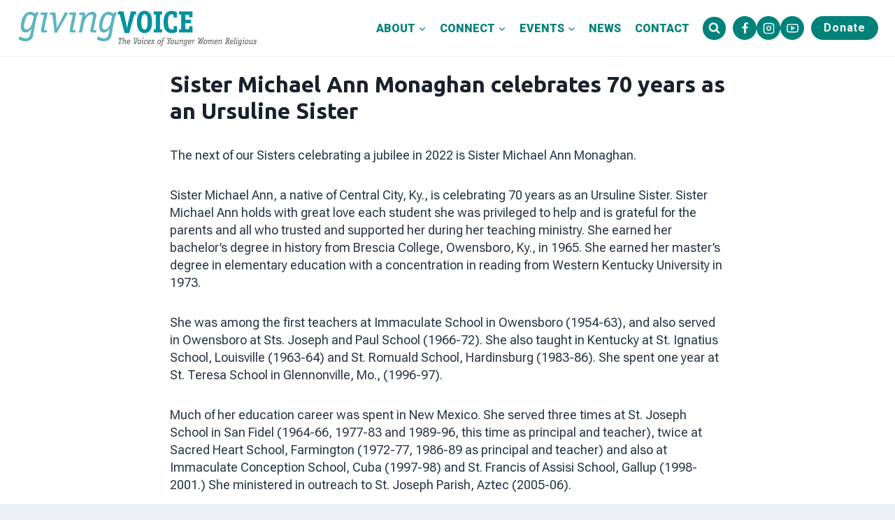

--- FILE ---
content_type: text/css
request_url: https://giving-voice.org/wp-content/themes/fiatcustom/style.css?ver=100
body_size: -152
content:
/*
Theme Name: Custom Theme
Theme URI: https://fiatinsight.com/kadence-child/
Template: kadence
Author: Fiat Insight
Author URI: https://fiatinsight.com/
Description: A custom theme built to leverage Kadence WP.
Version: 1.0.0
Text Domain: kadence-child
*/

/* Theme customization starts here
-------------------------------------------------------------- */


--- FILE ---
content_type: application/javascript; charset=UTF-8
request_url: https://giving-voice.org/cdn-cgi/challenge-platform/h/b/scripts/jsd/d251aa49a8a3/main.js?
body_size: 8470
content:
window._cf_chl_opt={AKGCx8:'b'};~function(B7,Kc,KJ,KW,KR,Kv,KS,Kp,B1,B2){B7=H,function(U,K,BR,B6,B,Q){for(BR={U:378,K:466,B:608,Q:436,L:468,G:461,d:603,M:580,V:589,j:464,x:474},B6=H,B=U();!![];)try{if(Q=parseInt(B6(BR.U))/1+parseInt(B6(BR.K))/2+parseInt(B6(BR.B))/3+-parseInt(B6(BR.Q))/4*(parseInt(B6(BR.L))/5)+parseInt(B6(BR.G))/6*(parseInt(B6(BR.d))/7)+parseInt(B6(BR.M))/8*(parseInt(B6(BR.V))/9)+parseInt(B6(BR.j))/10*(-parseInt(B6(BR.x))/11),Q===K)break;else B.push(B.shift())}catch(L){B.push(B.shift())}}(P,979284),Kc=this||self,KJ=Kc[B7(488)],KW=function(Qh,Qz,Qq,Qt,QZ,B8,K,B,Q,L){return Qh={U:479,K:574,B:530,Q:415},Qz={U:585,K:438,B:400,Q:438,L:411,G:493,d:401,M:535,V:414,j:473,x:534,k:612,o:532,Z:438,z:456,h:509,D:516,X:539,s:521,E:478,C:588,a:438,m:532,A:476,i:434,I:553,n:438,c:391,J:473,W:391,R:438},Qq={U:570},Qt={U:398,K:570,B:391,Q:576,L:611,G:380,d:611,M:380,V:547,j:486,x:486,k:428,o:493,Z:564,z:449,h:406,D:513,X:473,s:431,E:401,C:473,a:478,m:525,A:537,i:398,I:532,n:400,c:473,J:438,W:507,R:473,e:476,Y:507,b:438,y:534,l:473,f:588,g:547,F:537,N:532,v:546,O:445,S:454,T:534,P0:445,P1:430,P2:502,P3:597,P4:478,P5:542,P6:602,P7:473,P8:390,P9:407,PP:445,PH:430,Pr:470,PU:441,PK:473,PB:553},QZ={U:587,K:425,B:480},B8=B7,K={'sirWj':B8(Qh.U),'DoDAe':function(G,d){return d!==G},'PtrFX':B8(Qh.K),'KcfAx':function(G,d){return G<d},'kdaJW':function(G,d){return d===G},'BOdhC':function(G,d){return G+d},'JdpMw':function(G,d){return G+d},'iYXoj':function(G,d){return d==G},'FUhxf':function(G,d){return G(d)},'ufpmE':function(G,d){return G&d},'wZoEe':function(G,d){return G<d},'vOtnK':function(G,d){return G|d},'IwBBR':function(G,d){return G<<d},'skReG':function(G,d){return G&d},'naMeV':function(G,d){return d==G},'KrjSQ':function(G,d){return G==d},'qGfAi':function(G,d){return G(d)},'VETqd':function(G,d){return G>d},'fzUIW':function(G,d){return G(d)},'HStQi':function(G,d){return d|G},'mltYh':function(G,d){return G<<d},'QhCUR':function(G,d){return G(d)},'EvYuv':function(G,d){return G-d},'TXgqz':function(G,d){return G(d)},'UWAvM':function(G,d){return d==G},'BzuAh':function(G,d){return d&G},'LzzzL':function(G,d){return G-d},'SKzqs':function(G,d){return G(d)},'AdRJA':function(G,d){return d|G},'Qbjap':function(G,d){return d==G},'mkSgT':function(G,d){return G-d},'sNpLV':function(G,d){return G(d)},'frXip':function(G,d){return d==G},'NTbJf':function(G,d){return d==G},'mZXYd':function(G,d){return d*G},'EtYeN':function(G,d){return d!=G},'OcDZR':function(G,d){return d!=G},'iePxR':function(G,d){return G&d},'Rhnqx':function(G,d){return d==G},'rGQnv':function(G,d){return G(d)},'Ozpzt':function(G,d){return d*G},'lWyNh':function(G,d){return G(d)}},B=String[B8(Qh.B)],Q={'h':function(G,Qo,B9){if(Qo={U:418,K:391},B9=B8,K[B9(QZ.U)](B9(QZ.K),K[B9(QZ.B)]))return G==null?'':Q.g(G,6,function(d,BP){return BP=B9,K[BP(Qo.U)][BP(Qo.K)](d)});else K()},'g':function(G,M,V,BH,j,x,o,Z,z,D,X,s,E,C,A,i,I,J,R){if(BH=B8,K[BH(Qt.U)](null,G))return'';for(x={},o={},Z='',z=2,D=3,X=2,s=[],E=0,C=0,A=0;A<G[BH(Qt.K)];A+=1)if(i=G[BH(Qt.B)](A),Object[BH(Qt.Q)][BH(Qt.L)][BH(Qt.G)](x,i)||(x[i]=D++,o[i]=!0),I=Z+i,Object[BH(Qt.Q)][BH(Qt.d)][BH(Qt.G)](x,I))Z=I;else{if(Object[BH(Qt.Q)][BH(Qt.L)][BH(Qt.M)](o,Z)){if(256>Z[BH(Qt.V)](0)){if(BH(Qt.j)!==BH(Qt.x)){for(J[BH(Qt.k)](),R=0;K[BH(Qt.o)](R,M[BH(Qt.K)]);K[BH(Qt.Z)](V[R],j[K[BH(Qt.z)](R,1)])?x[BH(Qt.h)](K[BH(Qt.D)](R,1),1):R+=1);return A}else{for(j=0;j<X;E<<=1,M-1==C?(C=0,s[BH(Qt.X)](K[BH(Qt.s)](V,E)),E=0):C++,j++);for(J=Z[BH(Qt.V)](0),j=0;8>j;E=E<<1.88|K[BH(Qt.E)](J,1),K[BH(Qt.U)](C,M-1)?(C=0,s[BH(Qt.C)](V(E)),E=0):C++,J>>=1,j++);}}else{for(J=1,j=0;K[BH(Qt.a)](j,X);E=K[BH(Qt.m)](K[BH(Qt.A)](E,1),J),K[BH(Qt.i)](C,M-1)?(C=0,s[BH(Qt.X)](K[BH(Qt.s)](V,E)),E=0):C++,J=0,j++);for(J=Z[BH(Qt.V)](0),j=0;16>j;E=E<<1|K[BH(Qt.I)](J,1),K[BH(Qt.n)](C,M-1)?(C=0,s[BH(Qt.c)](V(E)),E=0):C++,J>>=1,j++);}z--,0==z&&(z=Math[BH(Qt.J)](2,X),X++),delete o[Z]}else for(J=x[Z],j=0;j<X;E=1.14&J|E<<1,K[BH(Qt.W)](C,M-1)?(C=0,s[BH(Qt.R)](K[BH(Qt.e)](V,E)),E=0):C++,J>>=1,j++);Z=(z--,K[BH(Qt.Y)](0,z)&&(z=Math[BH(Qt.b)](2,X),X++),x[I]=D++,String(i))}if(''!==Z){if(Object[BH(Qt.Q)][BH(Qt.d)][BH(Qt.M)](o,Z)){if(K[BH(Qt.y)](256,Z[BH(Qt.V)](0))){for(j=0;j<X;E<<=1,M-1==C?(C=0,s[BH(Qt.l)](K[BH(Qt.f)](V,E)),E=0):C++,j++);for(J=Z[BH(Qt.g)](0),j=0;8>j;E=K[BH(Qt.F)](E,1)|K[BH(Qt.N)](J,1),C==M-1?(C=0,s[BH(Qt.C)](V(E)),E=0):C++,J>>=1,j++);}else{for(J=1,j=0;j<X;E=K[BH(Qt.v)](K[BH(Qt.O)](E,1),J),M-1==C?(C=0,s[BH(Qt.R)](K[BH(Qt.S)](V,E)),E=0):C++,J=0,j++);for(J=Z[BH(Qt.g)](0),j=0;K[BH(Qt.T)](16,j);E=K[BH(Qt.P0)](E,1)|K[BH(Qt.N)](J,1),C==K[BH(Qt.P1)](M,1)?(C=0,s[BH(Qt.R)](K[BH(Qt.P2)](V,E)),E=0):C++,J>>=1,j++);}z--,K[BH(Qt.P3)](0,z)&&(z=Math[BH(Qt.J)](2,X),X++),delete o[Z]}else for(J=x[Z],j=0;K[BH(Qt.P4)](j,X);E=E<<1.84|K[BH(Qt.P5)](J,1),C==K[BH(Qt.P6)](M,1)?(C=0,s[BH(Qt.P7)](K[BH(Qt.P8)](V,E)),E=0):C++,J>>=1,j++);z--,K[BH(Qt.U)](0,z)&&X++}for(J=2,j=0;j<X;E=K[BH(Qt.P9)](K[BH(Qt.PP)](E,1),1&J),C==K[BH(Qt.PH)](M,1)?(C=0,s[BH(Qt.X)](V(E)),E=0):C++,J>>=1,j++);for(;;)if(E<<=1,K[BH(Qt.Pr)](C,K[BH(Qt.PU)](M,1))){s[BH(Qt.PK)](V(E));break}else C++;return s[BH(Qt.PB)]('')},'j':function(G,Qu,Br){return Qu={U:547},Br=B8,null==G?'':G==''?null:Q.i(G[Br(Qq.U)],32768,function(d,BU){return BU=Br,G[BU(Qu.U)](d)})},'i':function(G,M,V,BK,j,x,o,Z,z,D,X,s,E,C,A,i,J,I){for(BK=B8,j=[],x=4,o=4,Z=3,z=[],s=K[BK(Qz.U)](V,0),E=M,C=1,D=0;3>D;j[D]=D,D+=1);for(A=0,i=Math[BK(Qz.K)](2,2),X=1;i!=X;I=s&E,E>>=1,K[BK(Qz.B)](0,E)&&(E=M,s=V(C++)),A|=(0<I?1:0)*X,X<<=1);switch(A){case 0:for(A=0,i=Math[BK(Qz.Q)](2,8),X=1;i!=X;I=E&s,E>>=1,K[BK(Qz.L)](0,E)&&(E=M,s=V(C++)),A|=(K[BK(Qz.G)](0,I)?1:0)*X,X<<=1);J=B(A);break;case 1:for(A=0,i=Math[BK(Qz.K)](2,16),X=1;X!=i;I=K[BK(Qz.d)](s,E),E>>=1,K[BK(Qz.M)](0,E)&&(E=M,s=V(C++)),A|=K[BK(Qz.V)](0<I?1:0,X),X<<=1);J=B(A);break;case 2:return''}for(D=j[3]=J,z[BK(Qz.j)](J);;){if(K[BK(Qz.x)](C,G))return'';for(A=0,i=Math[BK(Qz.Q)](2,Z),X=1;K[BK(Qz.k)](X,i);I=K[BK(Qz.o)](s,E),E>>=1,0==E&&(E=M,s=V(C++)),A|=X*(0<I?1:0),X<<=1);switch(J=A){case 0:for(A=0,i=Math[BK(Qz.Z)](2,8),X=1;K[BK(Qz.z)](X,i);I=K[BK(Qz.h)](s,E),E>>=1,K[BK(Qz.D)](0,E)&&(E=M,s=K[BK(Qz.X)](V,C++)),A|=K[BK(Qz.s)](K[BK(Qz.E)](0,I)?1:0,X),X<<=1);j[o++]=K[BK(Qz.C)](B,A),J=o-1,x--;break;case 1:for(A=0,i=Math[BK(Qz.a)](2,16),X=1;K[BK(Qz.k)](X,i);I=K[BK(Qz.m)](s,E),E>>=1,E==0&&(E=M,s=K[BK(Qz.A)](V,C++)),A|=X*(0<I?1:0),X<<=1);j[o++]=K[BK(Qz.i)](B,A),J=o-1,x--;break;case 2:return z[BK(Qz.I)]('')}if(0==x&&(x=Math[BK(Qz.n)](2,Z),Z++),j[J])J=j[J];else if(J===o)J=D+D[BK(Qz.c)](0);else return null;z[BK(Qz.J)](J),j[o++]=D+J[BK(Qz.W)](0),x--,D=J,0==x&&(x=Math[BK(Qz.R)](2,Z),Z++)}}},L={},L[B8(Qh.Q)]=Q.h,L}(),KR=null,Kv=KN(),KS={},KS[B7(536)]='o',KS[B7(471)]='s',KS[B7(487)]='u',KS[B7(426)]='z',KS[B7(412)]='n',KS[B7(432)]='I',KS[B7(595)]='b',Kp=KS,Kc[B7(439)]=function(U,K,B,Q,LM,Ld,LG,Bh,L,M,V,j,x,o,Z){if(LM={U:555,K:529,B:531,Q:593,L:405,G:531,d:593,M:558,V:383,j:451,x:573,k:477,o:570,Z:455,z:483,h:529,D:467,X:591,s:568},Ld={U:428,K:570,B:506,Q:406},LG={U:576,K:611,B:380,Q:473},Bh=B7,L={'wpDrv':function(z,h){return z+h},'vtmYW':function(z,h){return z===h},'gSwau':function(z,h,D,X){return z(h,D,X)},'svmmc':Bh(LM.U),'mLnLR':function(z,h,D){return z(h,D)},'olXNi':function(z,h){return z+h}},null===K||L[Bh(LM.K)](void 0,K))return Q;for(M=B0(K),U[Bh(LM.B)][Bh(LM.Q)]&&(M=M[Bh(LM.L)](U[Bh(LM.G)][Bh(LM.d)](K))),M=U[Bh(LM.M)][Bh(LM.V)]&&U[Bh(LM.j)]?U[Bh(LM.M)][Bh(LM.V)](new U[(Bh(LM.j))](M)):function(z,BX,D){for(BX=Bh,z[BX(Ld.U)](),D=0;D<z[BX(Ld.K)];z[D]===z[L[BX(Ld.B)](D,1)]?z[BX(Ld.Q)](D+1,1):D+=1);return z}(M),V='nAsAaAb'.split('A'),V=V[Bh(LM.x)][Bh(LM.k)](V),j=0;j<M[Bh(LM.o)];x=M[j],o=L[Bh(LM.Z)](Kw,U,K,x),V(o)?(Z=o==='s'&&!U[Bh(LM.z)](K[x]),L[Bh(LM.h)](L[Bh(LM.D)],B+x)?L[Bh(LM.X)](G,L[Bh(LM.s)](B,x),o):Z||G(B+x,K[x])):G(B+x,o),j++);return Q;function G(z,D,BD){BD=Bh,Object[BD(LG.U)][BD(LG.K)][BD(LG.B)](Q,D)||(Q[D]=[]),Q[D][BD(LG.Q)](z)}},B1=B7(541)[B7(375)](';'),B2=B1[B7(573)][B7(477)](B1),Kc[B7(427)]=function(K,B,Lt,LZ,Lk,Bs,Q,L,G,M,V,j){for(Lt={U:423,K:392,B:519,Q:607,L:570,G:469,d:473,M:579},LZ={U:392,K:373,B:600,Q:450,L:605,G:598},Lk={U:423},Bs=B7,Q={},Q[Bs(Lt.U)]=function(k,o){return k==o},Q[Bs(Lt.K)]=function(k,o){return o!==k},Q[Bs(Lt.B)]=function(k,o){return k===o},L=Q,G=Object[Bs(Lt.Q)](B),M=0;M<G[Bs(Lt.L)];M++)if(V=G[M],L[Bs(Lt.B)]('f',V)&&(V='N'),K[V]){for(j=0;j<B[G[M]][Bs(Lt.L)];-1===K[V][Bs(Lt.G)](B[G[M]][j])&&(B2(B[G[M]][j])||K[V][Bs(Lt.d)]('o.'+B[G[M]][j])),j++);}else K[V]=B[G[M]][Bs(Lt.M)](function(x,BC,k){if(BC=Bs,k={'DSwfo':function(o,Z,BE){return BE=H,L[BE(Lk.U)](o,Z)}},L[BC(LZ.U)](BC(LZ.K),BC(LZ.B)))return'o.'+x;else if(k[BC(LZ.Q)](BC(LZ.L),typeof B[BC(LZ.G)]))return L[BC(LZ.G)](function(){}),'p'})},B4();function B5(Q,L,LY,BW,G,d,M,V){if(LY={U:604,K:583,B:508,Q:379,L:545,G:567,d:559,M:505,V:604,j:409,x:613,k:551,o:583,Z:463,z:498,h:409,D:545,X:551,s:567,E:606,C:463},BW=B7,G={},G[BW(LY.U)]=function(j,k){return k===j},G[BW(LY.K)]=BW(LY.B),G[BW(LY.Q)]=BW(LY.L),G[BW(LY.G)]=BW(LY.d),d=G,!Q[BW(LY.M)])return;d[BW(LY.V)](L,d[BW(LY.K)])?(M={},M[BW(LY.j)]=d[BW(LY.Q)],M[BW(LY.x)]=Q.r,M[BW(LY.k)]=d[BW(LY.o)],Kc[BW(LY.Z)][BW(LY.z)](M,'*')):(V={},V[BW(LY.h)]=BW(LY.D),V[BW(LY.x)]=Q.r,V[BW(LY.X)]=d[BW(LY.s)],V[BW(LY.E)]=L,Kc[BW(LY.C)][BW(LY.z)](V,'*'))}function Kl(K,QJ,Bd,B,Q){return QJ={U:374,K:550},Bd=B7,B={},B[Bd(QJ.U)]=function(L,G){return L<G},Q=B,Q[Bd(QJ.U)](Math[Bd(QJ.K)](),K)}function H(r,U,K,B){return r=r-370,K=P(),B=K[r],B}function P(Lb){return Lb='success,iePxR,JBxy9,stringify,CdUac,JdpMw,AdeF3,AZtTG,Rhnqx,style,href,taWvi,createElement,Ozpzt,pkLOA2,jsd,DWnFo,vOtnK,Spzos,ontimeout,body,vtmYW,fromCharCode,Object,skReG,XMLHttpRequest,VETqd,NTbJf,object,IwBBR,getPrototypeOf,rGQnv,bFGNN,_cf_chl_opt;JJgc4;PJAn2;kJOnV9;IWJi4;OHeaY1;DqMg0;FKmRv9;LpvFx1;cAdz2;PqBHf2;nFZCC5;ddwW5;pRIb1;rxvNi8;RrrrA2;erHi9,BzuAh,ojuUP,onload,cloudflare-invisible,HStQi,charCodeAt,contentDocument,QtMWL,random,event,plsMZ,join,DfUTE,d.cookie,display: none,xvNgo,Array,error,ukeTn,tzbAD,vtPvN,ttqiZ,kdaJW,send,error on cf_chl_props,UMIyF,olXNi,SSTpq3,length,/cdn-cgi/challenge-platform/h/,3|0|1|4|2,includes,suGwP,ydzVk,prototype,chctx,tabIndex,map,2360SxCbpH,mrYwT,zbqva,KpnwH,LRmiB4,sNpLV,eZRxC,DoDAe,fzUIW,12816rzZNbI,__CF$cv$params,mLnLR,addEventListener,getOwnPropertyNames,KkqQC,boolean,ifNxT,UWAvM,catch,location,kDYxD,sadXJ,LzzzL,1603XcKpkh,KQFiZ,function,detail,keys,3335724fbcxcU,KBSUS,/invisible/jsd,hasOwnProperty,EtYeN,sid,iframe,ZeuJl,Lbwjw,fYQgO,IKAsI,split,Toncg,isArray,750578ShSYoI,xuPzP,call,navigator,MomUr,from,zQUiO,RizpV,loading,cqaKd,umaPS,aMKEw,SKzqs,charAt,BfXJg,http-code:,POST,log,Jousu,3|4|1|2|0,iYXoj,now,naMeV,ufpmE,tpjrm,/jsd/oneshot/d251aa49a8a3/0.15284008547224748:1769092161:SLQD3ci23PmD9BnjGK9J32Z-wdv704yeWKjcLSAA-BQ/,KsCku,concat,splice,AdRJA,TYlZ6,source,HHiZv,frXip,number,onerror,mZXYd,CTGcMFPVdeev,clientInformation,toString,sirWj,xhr-error,deHpc,timeout,wFydt,eDOnp,fQNOT,mqvQt,symbol,rxvNi8,sort,Function,EvYuv,FUhxf,bigint,randomUUID,lWyNh,_cf_chl_opt,6364016DlCcXB,oJlPX,pow,pRIb1,AKGCx8,mkSgT,EEzNy,appendChild,onreadystatechange,mltYh,CnwA5,errorInfoObject,open,BOdhC,DSwfo,Set,DOMContentLoaded,jOfar,QhCUR,gSwau,OcDZR,SBXTR,kGaYy,aUjz8,DIEUH,46734yKBaps,contentWindow,parent,1369440jFSKQY,removeChild,20850rMAYPD,svmmc,5hNIGOj,indexOf,Qbjap,string,mDVpl,push,121nrOzvW,/b/ov1/0.15284008547224748:1769092161:SLQD3ci23PmD9BnjGK9J32Z-wdv704yeWKjcLSAA-BQ/,qGfAi,bind,wZoEe,tYNTyqzL3lfi6RIpO2VHW-U5MGdw$BCgkb4EA0sZPvc9uh8SDxXFrQeo1jaKn+7mJ,PtrFX,floor,KnJjs,isNaN,iQNtO,klKBU,Dugeo,undefined,document,YxJZY,[native code],LbQHQ,zRoxb,KcfAx,jEHXm,gQEBs,readyState,kJaqr,postMessage,oWcIX,GNHLN,EJEjR,TXgqz,RfwsI,status,api,wpDrv,KrjSQ'.split(','),P=function(){return Lb},P()}function KY(QC,BL,K,B,Q,L,G,d){for(QC={U:512,K:412,B:397,Q:375,L:512,G:590},BL=B7,K={},K[BL(QC.U)]=BL(QC.K),B=K,Q=BL(QC.B)[BL(QC.Q)]('|'),L=0;!![];){switch(Q[L++]){case'0':return G;case'1':G=d.i;continue;case'2':if(typeof G!==B[BL(QC.L)]||G<30)return null;continue;case'3':d=Kc[BL(QC.G)];continue;case'4':if(!d)return null;continue}break}}function KO(Q,L,L1,Bt,G,d,M,V,j,x,k,o,Z){if(L1={U:475,K:610,B:523,Q:582,L:514,G:408,d:590,M:563,V:499,j:571,x:435,k:440,o:554,Z:500,z:533,h:448,D:394,X:421,s:527,E:446,C:569,a:569,m:584,A:584,i:522,I:435,n:459,c:510,J:447,W:577,R:409,e:540,Y:565,b:415},Bt=B7,G={'zbqva':function(z,h){return z(h)},'ttqiZ':function(z,h){return z+h},'oWcIX':function(z,h){return z+h},'DfUTE':Bt(L1.U),'GNHLN':Bt(L1.K),'bFGNN':Bt(L1.B)},!G[Bt(L1.Q)](Kl,0))return![];M=(d={},d[Bt(L1.L)]=Q,d[Bt(L1.G)]=L,d);try{V=Kc[Bt(L1.d)],j=G[Bt(L1.M)](G[Bt(L1.V)](Bt(L1.j)+Kc[Bt(L1.x)][Bt(L1.k)],G[Bt(L1.o)]),V.r)+G[Bt(L1.Z)],x=new Kc[(Bt(L1.z))](),x[Bt(L1.h)](Bt(L1.D),j),x[Bt(L1.X)]=2500,x[Bt(L1.s)]=function(){},k={},k[Bt(L1.E)]=Kc[Bt(L1.x)][Bt(L1.E)],k[Bt(L1.C)]=Kc[Bt(L1.x)][Bt(L1.a)],k[Bt(L1.m)]=Kc[Bt(L1.x)][Bt(L1.A)],k[Bt(L1.i)]=Kc[Bt(L1.I)][Bt(L1.n)],k[Bt(L1.c)]=Kv,o=k,Z={},Z[Bt(L1.J)]=M,Z[Bt(L1.W)]=o,Z[Bt(L1.R)]=G[Bt(L1.e)],x[Bt(L1.Y)](KW[Bt(L1.b)](Z))}catch(z){}}function Kf(QR,BM,U,K){return QR={U:590,K:481,B:396},BM=B7,U={'Jousu':function(B,Q){return B(Q)}},K=Kc[BM(QR.U)],Math[BM(QR.K)](+U[BM(QR.B)](atob,K.t))}function Kg(QY,BV,K,B,Q,L,G,d,M){for(QY={U:384,K:572,B:601,Q:375,L:481,G:399,d:601},BV=B7,K={},K[BV(QY.U)]=BV(QY.K),K[BV(QY.B)]=function(V,j){return V>j},B=K,Q=B[BV(QY.U)][BV(QY.Q)]('|'),L=0;!![];){switch(Q[L++]){case'0':G=Kf();continue;case'1':d=Math[BV(QY.L)](Date[BV(QY.G)]()/1e3);continue;case'2':return!![];case'3':M=3600;continue;case'4':if(B[BV(QY.d)](d-G,M))return![];continue}break}}function Ky(Qn,BG,U,K){if(Qn={U:485,K:552,B:376,Q:429,L:429,G:576,d:417,M:380,V:469,j:490,x:495,k:371},BG=B7,U={'plsMZ':function(B,Q){return B!==Q},'Toncg':BG(Qn.U),'gQEBs':function(B,Q){return B(Q)},'ZeuJl':function(B,Q,L){return B(Q,L)}},K=KY(),null===K)return;if(KR){if(U[BG(Qn.K)](U[BG(Qn.B)],U[BG(Qn.B)]))return L instanceof G[BG(Qn.Q)]&&0<d[BG(Qn.L)][BG(Qn.G)][BG(Qn.d)][BG(Qn.M)](M)[BG(Qn.V)](BG(Qn.j));else U[BG(Qn.x)](clearTimeout,KR)}KR=U[BG(Qn.k)](setTimeout,function(){Ke()},K*1e3)}function B3(Lq,Ba,B,Q,L,G,d,M){B=(Lq={U:416,K:520,B:370,Q:517,L:556,G:578,d:528,M:443,V:462,j:561,x:389,k:381,o:548,Z:528,z:465},Ba=B7,{'tzbAD':function(V,j,x,k,o){return V(j,x,k,o)},'aMKEw':Ba(Lq.U)});try{return Q=KJ[Ba(Lq.K)](Ba(Lq.B)),Q[Ba(Lq.Q)]=Ba(Lq.L),Q[Ba(Lq.G)]='-1',KJ[Ba(Lq.d)][Ba(Lq.M)](Q),L=Q[Ba(Lq.V)],G={},G=B[Ba(Lq.j)](pRIb1,L,L,'',G),G=pRIb1(L,L[B[Ba(Lq.x)]]||L[Ba(Lq.k)],'n.',G),G=pRIb1(L,Q[Ba(Lq.o)],'d.',G),KJ[Ba(Lq.Z)][Ba(Lq.z)](Q),d={},d.r=G,d.e=null,d}catch(V){return M={},M.r={},M.e=V,M}}function KN(QS,BZ){return QS={U:433},BZ=B7,crypto&&crypto[BZ(QS.U)]?crypto[BZ(QS.U)]():''}function KT(U,K,L2,Bu){return L2={U:429,K:576,B:417,Q:380,L:469,G:490},Bu=B7,K instanceof U[Bu(L2.U)]&&0<U[Bu(L2.U)][Bu(L2.K)][Bu(L2.B)][Bu(L2.Q)](K)[Bu(L2.L)](Bu(L2.G))}function B4(LR,LW,Lc,Bm,U,K,B,Q,d,M,L){if(LR={U:560,K:515,B:545,Q:386,L:402,G:452,d:590,M:549,V:492,j:496,x:494,k:387,o:505,Z:581,z:508,h:409,D:385,X:613,s:551,E:463,C:498,a:409,m:551,A:559,i:606,I:592,n:503,c:444,J:444},LW={U:549,K:575,B:496,Q:494,L:444,G:497},Lc={U:543,K:515,B:501,Q:405,L:607,G:538},Bm=B7,U={'KnJjs':function(G,d){return G===d},'vtPvN':Bm(LR.U),'YxJZY':function(G,d,M){return G(d,M)},'ojuUP':function(G,d){return G!==d},'EJEjR':Bm(LR.K),'mrYwT':function(G,d){return G===d},'RizpV':Bm(LR.B),'QtMWL':function(G){return G()},'ydzVk':function(G,d){return G!==d},'jEHXm':Bm(LR.Q),'kJaqr':function(G){return G()},'zRoxb':function(G,d){return d!==G},'cqaKd':Bm(LR.L),'RfwsI':Bm(LR.G)},K=Kc[Bm(LR.d)],!K)return;if(!U[Bm(LR.M)](Kg))return;if(B=![],Q=function(Ln,Lm,BA,d){if(Ln={U:404,K:562,B:489,Q:566},Lm={U:482},BA=Bm,!B){if(U[BA(Lc.U)](BA(Lc.K),U[BA(Lc.B)])){for(d=[];d!==null;d=d[BA(Lc.Q)](M[BA(Lc.L)](V)),j=x[BA(Lc.G)](k));return d}else{if(B=!![],!Kg())return;Ke(function(d,BI,M,LI,LA,j,x){(BI=BA,M={'HHiZv':function(V,j,Bi){return Bi=H,U[Bi(Lm.U)](V,j)}},BI(Ln.U)!==U[BI(Ln.K)])?U[BI(Ln.B)](B5,K,d):(LI={U:372,K:605,B:388},LA={U:410},j={'Lbwjw':function(k,o,Bn){return Bn=BI,M[Bn(LA.U)](k,o)},'umaPS':function(k){return k()}},x=d(),M(x.r,function(X,Bc){Bc=BI,j[Bc(LI.U)](typeof o,Bc(LI.K))&&h(X),j[Bc(LI.B)](z)}),x.e&&o(BI(Ln.Q),x.e))})}}},U[Bm(LR.V)](KJ[Bm(LR.j)],U[Bm(LR.x)])){if(Bm(LR.L)!==U[Bm(LR.k)]){if(!M[Bm(LR.o)])return;U[Bm(LR.Z)](V,Bm(LR.z))?(d={},d[Bm(LR.h)]=U[Bm(LR.D)],d[Bm(LR.X)]=h.r,d[Bm(LR.s)]=Bm(LR.z),z[Bm(LR.E)][Bm(LR.C)](d,'*')):(M={},M[Bm(LR.a)]=U[Bm(LR.D)],M[Bm(LR.X)]=X.r,M[Bm(LR.m)]=Bm(LR.A),M[Bm(LR.i)]=s,D[Bm(LR.E)][Bm(LR.C)](M,'*'))}else Q()}else Kc[Bm(LR.I)]?KJ[Bm(LR.I)](U[Bm(LR.n)],Q):(L=KJ[Bm(LR.c)]||function(){},KJ[Bm(LR.J)]=function(BJ){BJ=Bm,U[BJ(LW.U)](L),U[BJ(LW.K)](KJ[BJ(LW.B)],U[BJ(LW.Q)])&&(KJ[BJ(LW.L)]=L,U[BJ(LW.G)](Q))})}function Kb(){return KY()!==null}function Ke(U,QE,Qs,BB,K,B){QE={U:566,K:586,B:420},Qs={U:605,K:594,B:586},BB=B7,K={'KkqQC':function(Q,L){return Q(L)},'eZRxC':function(Q){return Q()},'deHpc':BB(QE.U)},B=K[BB(QE.K)](B3),KF(B.r,function(Q,BQ){BQ=BB,typeof U===BQ(Qs.U)&&K[BQ(Qs.K)](U,Q),K[BQ(Qs.B)](Ky)}),B.e&&KO(K[BB(QE.B)],B.e)}function B0(K,Lr,Bz,B,Q,L){for(Lr={U:460,K:460,B:405,Q:607,L:538},Bz=B7,B={},B[Bz(Lr.U)]=function(G,d){return d!==G},Q=B,L=[];Q[Bz(Lr.K)](null,K);L=L[Bz(Lr.B)](Object[Bz(Lr.Q)](K)),K=Object[Bz(Lr.L)](K));return L}function KF(U,K,QO,Qv,QN,Qg,Bj,B,Q,L,G){if(QO={U:421,K:393,B:590,Q:395,L:435,G:533,d:448,M:394,V:422,j:524,x:422,k:571,o:435,Z:440,z:403,h:505,D:424,X:484,s:484,E:527,C:598,a:544,m:413,A:599,i:599,I:518,n:518,c:505,J:565,W:415,R:511},Qv={U:526,K:419},QN={U:504,K:504,B:508,Q:526,L:442},Qg={U:491},Bj=B7,B={'LbQHQ':Bj(QO.U),'Spzos':function(d,M){return d(M)},'EEzNy':Bj(QO.K),'wFydt':function(d,M){return d+M},'DWnFo':function(d,M){return d+M},'fQNOT':function(d,M){return M===d}},Q=Kc[Bj(QO.B)],console[Bj(QO.Q)](Kc[Bj(QO.L)]),L=new Kc[(Bj(QO.G))](),L[Bj(QO.d)](Bj(QO.M),B[Bj(QO.V)](B[Bj(QO.j)](B[Bj(QO.x)](Bj(QO.k),Kc[Bj(QO.o)][Bj(QO.Z)]),Bj(QO.z)),Q.r)),Q[Bj(QO.h)]){if(B[Bj(QO.D)](Bj(QO.X),Bj(QO.s)))L[Bj(QO.U)]=5e3,L[Bj(QO.E)]=function(Bx){Bx=Bj,K(B[Bx(Qg.U)])};else return K[Bj(QO.C)](function(){}),'p'}L[Bj(QO.a)]=function(Bk){Bk=Bj,L[Bk(QN.U)]>=200&&L[Bk(QN.K)]<300?K(Bk(QN.B)):B[Bk(QN.Q)](K,B[Bk(QN.L)]+L[Bk(QN.U)])},L[Bj(QO.m)]=function(Bo){Bo=Bj,B[Bo(Qv.U)](K,Bo(Qv.K))},G={'t':Kf(),'lhr':KJ[Bj(QO.A)]&&KJ[Bj(QO.i)][Bj(QO.I)]?KJ[Bj(QO.i)][Bj(QO.n)]:'','api':Q[Bj(QO.c)]?!![]:![],'c':Kb(),'payload':U},L[Bj(QO.J)](KW[Bj(QO.W)](JSON[Bj(QO.R)](G)))}function Kw(U,K,B,LP,Bq,Q,L,j,G){Q=(LP={U:472,K:605,B:437,Q:609,L:453,G:382,d:458,M:536,V:605,j:598,x:558,k:377,o:596,Z:596,z:457,h:557},Bq=B7,{'KBSUS':function(M,V){return M&V},'jOfar':function(M,V){return V==M},'MomUr':function(M,V){return M<V},'oJlPX':Bq(LP.U),'kGaYy':function(M,V){return M==V},'ifNxT':function(M,V){return M===V},'SBXTR':Bq(LP.K),'xvNgo':function(M,V,j){return M(V,j)}});try{L=K[B]}catch(M){if(Bq(LP.U)!==Q[Bq(LP.B)])j=Q[Bq(LP.Q)](o,Z),z>>=1,Q[Bq(LP.L)](0,h)&&(D=X,s=E(C++)),K|=(Q[Bq(LP.G)](0,j)?1:0)*m,A<<=1;else return'i'}if(Q[Bq(LP.d)](null,L))return L===void 0?'u':'x';if(Bq(LP.M)==typeof L)try{if(Bq(LP.V)==typeof L[Bq(LP.j)])return L[Bq(LP.j)](function(){}),'p'}catch(j){}return U[Bq(LP.x)][Bq(LP.k)](L)?'a':L===U[Bq(LP.x)]?'D':Q[Bq(LP.o)](!0,L)?'T':Q[Bq(LP.Z)](!1,L)?'F':(G=typeof L,Q[Bq(LP.z)]==G?Q[Bq(LP.h)](KT,U,L)?'N':'f':Kp[G]||'?')}}()